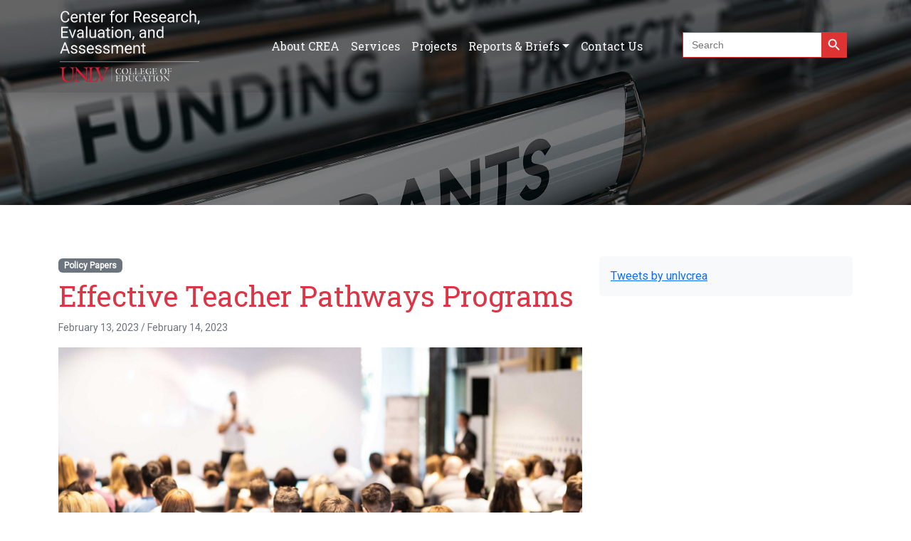

--- FILE ---
content_type: text/html; charset=UTF-8
request_url: https://crea.unlv.edu/policypapers/effective-teacher-pathways-programs/
body_size: 39800
content:

<!doctype html>
<html lang="en">

<head>
  <meta charset="UTF-8">
  <meta name="viewport" content="width=device-width, initial-scale=1">
  <link rel="profile" href="https://gmpg.org/xfn/11">
  <!-- Favicon -->
  <link rel="icon" href="https://www.unlv.edu/themes/custom/mars/favicon.ico" type="image/vnd.microsoft.icon">
  <!-- Google Fonts -->
  <link rel="preconnect" href="https://fonts.googleapis.com">
  <link rel="preconnect" href="https://fonts.gstatic.com" crossorigin>
  <link href="https://fonts.googleapis.com/css2?family=Roboto&family=Roboto+Slab&display=swap" rel="stylesheet">

  <!-- Favicons -->
  <!--
  <link rel="apple-touch-icon" sizes="180x180" href="https://crea.unlv.edu/wp-content/themes/bootscore-child-main/img/favicon/apple-touch-icon.png">
  <link rel="icon" type="image/png" sizes="32x32" href="https://crea.unlv.edu/wp-content/themes/bootscore-child-main/img/favicon/favicon-32x32.png">
  <link rel="icon" type="image/png" sizes="16x16" href="https://crea.unlv.edu/wp-content/themes/bootscore-child-main/img/favicon/favicon-16x16.png">
  <link rel="manifest" href="https://crea.unlv.edu/wp-content/themes/bootscore-child-main/img/favicon/site.webmanifest">
  <link rel="mask-icon" href="https://crea.unlv.edu/wp-content/themes/bootscore-child-main/img/favicon/safari-pinned-tab.svg" color="#0d6efd">
  -->
  <link rel="stylesheet" href="https://cdn.jsdelivr.net/npm/bootstrap-icons@1.10.3/font/bootstrap-icons.css">
  <meta name="msapplication-TileColor" content="#ffffff">
  <meta name="theme-color" content="#ffffff">
  <title>Effective Teacher Pathways Programs &#8211; Center for Research, Evaluation, and Assessment </title>
<meta name='robots' content='max-image-preview:large' />
<link rel='dns-prefetch' href='//static.addtoany.com' />
<link rel='dns-prefetch' href='//www.googletagmanager.com' />
<link rel="alternate" type="application/rss+xml" title="Center for Research, Evaluation, and Assessment  &raquo; Feed" href="https://crea.unlv.edu/feed/" />
<link rel="alternate" type="application/rss+xml" title="Center for Research, Evaluation, and Assessment  &raquo; Comments Feed" href="https://crea.unlv.edu/comments/feed/" />
<link rel="alternate" title="oEmbed (JSON)" type="application/json+oembed" href="https://crea.unlv.edu/wp-json/oembed/1.0/embed?url=https%3A%2F%2Fcrea.unlv.edu%2Fpolicypapers%2Feffective-teacher-pathways-programs%2F" />
<link rel="alternate" title="oEmbed (XML)" type="text/xml+oembed" href="https://crea.unlv.edu/wp-json/oembed/1.0/embed?url=https%3A%2F%2Fcrea.unlv.edu%2Fpolicypapers%2Feffective-teacher-pathways-programs%2F&#038;format=xml" />
<style id='wp-img-auto-sizes-contain-inline-css' type='text/css'>
img:is([sizes=auto i],[sizes^="auto," i]){contain-intrinsic-size:3000px 1500px}
/*# sourceURL=wp-img-auto-sizes-contain-inline-css */
</style>

<link rel='stylesheet' id='wp-block-library-css' href='https://crea.unlv.edu/wp-includes/css/dist/block-library/style.min.css?ver=6.9' type='text/css' media='all' />
<style id='global-styles-inline-css' type='text/css'>
:root{--wp--preset--aspect-ratio--square: 1;--wp--preset--aspect-ratio--4-3: 4/3;--wp--preset--aspect-ratio--3-4: 3/4;--wp--preset--aspect-ratio--3-2: 3/2;--wp--preset--aspect-ratio--2-3: 2/3;--wp--preset--aspect-ratio--16-9: 16/9;--wp--preset--aspect-ratio--9-16: 9/16;--wp--preset--color--black: #000000;--wp--preset--color--cyan-bluish-gray: #abb8c3;--wp--preset--color--white: #ffffff;--wp--preset--color--pale-pink: #f78da7;--wp--preset--color--vivid-red: #cf2e2e;--wp--preset--color--luminous-vivid-orange: #ff6900;--wp--preset--color--luminous-vivid-amber: #fcb900;--wp--preset--color--light-green-cyan: #7bdcb5;--wp--preset--color--vivid-green-cyan: #00d084;--wp--preset--color--pale-cyan-blue: #8ed1fc;--wp--preset--color--vivid-cyan-blue: #0693e3;--wp--preset--color--vivid-purple: #9b51e0;--wp--preset--gradient--vivid-cyan-blue-to-vivid-purple: linear-gradient(135deg,rgb(6,147,227) 0%,rgb(155,81,224) 100%);--wp--preset--gradient--light-green-cyan-to-vivid-green-cyan: linear-gradient(135deg,rgb(122,220,180) 0%,rgb(0,208,130) 100%);--wp--preset--gradient--luminous-vivid-amber-to-luminous-vivid-orange: linear-gradient(135deg,rgb(252,185,0) 0%,rgb(255,105,0) 100%);--wp--preset--gradient--luminous-vivid-orange-to-vivid-red: linear-gradient(135deg,rgb(255,105,0) 0%,rgb(207,46,46) 100%);--wp--preset--gradient--very-light-gray-to-cyan-bluish-gray: linear-gradient(135deg,rgb(238,238,238) 0%,rgb(169,184,195) 100%);--wp--preset--gradient--cool-to-warm-spectrum: linear-gradient(135deg,rgb(74,234,220) 0%,rgb(151,120,209) 20%,rgb(207,42,186) 40%,rgb(238,44,130) 60%,rgb(251,105,98) 80%,rgb(254,248,76) 100%);--wp--preset--gradient--blush-light-purple: linear-gradient(135deg,rgb(255,206,236) 0%,rgb(152,150,240) 100%);--wp--preset--gradient--blush-bordeaux: linear-gradient(135deg,rgb(254,205,165) 0%,rgb(254,45,45) 50%,rgb(107,0,62) 100%);--wp--preset--gradient--luminous-dusk: linear-gradient(135deg,rgb(255,203,112) 0%,rgb(199,81,192) 50%,rgb(65,88,208) 100%);--wp--preset--gradient--pale-ocean: linear-gradient(135deg,rgb(255,245,203) 0%,rgb(182,227,212) 50%,rgb(51,167,181) 100%);--wp--preset--gradient--electric-grass: linear-gradient(135deg,rgb(202,248,128) 0%,rgb(113,206,126) 100%);--wp--preset--gradient--midnight: linear-gradient(135deg,rgb(2,3,129) 0%,rgb(40,116,252) 100%);--wp--preset--font-size--small: 13px;--wp--preset--font-size--medium: 20px;--wp--preset--font-size--large: 36px;--wp--preset--font-size--x-large: 42px;--wp--preset--spacing--20: 0.44rem;--wp--preset--spacing--30: 0.67rem;--wp--preset--spacing--40: 1rem;--wp--preset--spacing--50: 1.5rem;--wp--preset--spacing--60: 2.25rem;--wp--preset--spacing--70: 3.38rem;--wp--preset--spacing--80: 5.06rem;--wp--preset--shadow--natural: 6px 6px 9px rgba(0, 0, 0, 0.2);--wp--preset--shadow--deep: 12px 12px 50px rgba(0, 0, 0, 0.4);--wp--preset--shadow--sharp: 6px 6px 0px rgba(0, 0, 0, 0.2);--wp--preset--shadow--outlined: 6px 6px 0px -3px rgb(255, 255, 255), 6px 6px rgb(0, 0, 0);--wp--preset--shadow--crisp: 6px 6px 0px rgb(0, 0, 0);}:where(.is-layout-flex){gap: 0.5em;}:where(.is-layout-grid){gap: 0.5em;}body .is-layout-flex{display: flex;}.is-layout-flex{flex-wrap: wrap;align-items: center;}.is-layout-flex > :is(*, div){margin: 0;}body .is-layout-grid{display: grid;}.is-layout-grid > :is(*, div){margin: 0;}:where(.wp-block-columns.is-layout-flex){gap: 2em;}:where(.wp-block-columns.is-layout-grid){gap: 2em;}:where(.wp-block-post-template.is-layout-flex){gap: 1.25em;}:where(.wp-block-post-template.is-layout-grid){gap: 1.25em;}.has-black-color{color: var(--wp--preset--color--black) !important;}.has-cyan-bluish-gray-color{color: var(--wp--preset--color--cyan-bluish-gray) !important;}.has-white-color{color: var(--wp--preset--color--white) !important;}.has-pale-pink-color{color: var(--wp--preset--color--pale-pink) !important;}.has-vivid-red-color{color: var(--wp--preset--color--vivid-red) !important;}.has-luminous-vivid-orange-color{color: var(--wp--preset--color--luminous-vivid-orange) !important;}.has-luminous-vivid-amber-color{color: var(--wp--preset--color--luminous-vivid-amber) !important;}.has-light-green-cyan-color{color: var(--wp--preset--color--light-green-cyan) !important;}.has-vivid-green-cyan-color{color: var(--wp--preset--color--vivid-green-cyan) !important;}.has-pale-cyan-blue-color{color: var(--wp--preset--color--pale-cyan-blue) !important;}.has-vivid-cyan-blue-color{color: var(--wp--preset--color--vivid-cyan-blue) !important;}.has-vivid-purple-color{color: var(--wp--preset--color--vivid-purple) !important;}.has-black-background-color{background-color: var(--wp--preset--color--black) !important;}.has-cyan-bluish-gray-background-color{background-color: var(--wp--preset--color--cyan-bluish-gray) !important;}.has-white-background-color{background-color: var(--wp--preset--color--white) !important;}.has-pale-pink-background-color{background-color: var(--wp--preset--color--pale-pink) !important;}.has-vivid-red-background-color{background-color: var(--wp--preset--color--vivid-red) !important;}.has-luminous-vivid-orange-background-color{background-color: var(--wp--preset--color--luminous-vivid-orange) !important;}.has-luminous-vivid-amber-background-color{background-color: var(--wp--preset--color--luminous-vivid-amber) !important;}.has-light-green-cyan-background-color{background-color: var(--wp--preset--color--light-green-cyan) !important;}.has-vivid-green-cyan-background-color{background-color: var(--wp--preset--color--vivid-green-cyan) !important;}.has-pale-cyan-blue-background-color{background-color: var(--wp--preset--color--pale-cyan-blue) !important;}.has-vivid-cyan-blue-background-color{background-color: var(--wp--preset--color--vivid-cyan-blue) !important;}.has-vivid-purple-background-color{background-color: var(--wp--preset--color--vivid-purple) !important;}.has-black-border-color{border-color: var(--wp--preset--color--black) !important;}.has-cyan-bluish-gray-border-color{border-color: var(--wp--preset--color--cyan-bluish-gray) !important;}.has-white-border-color{border-color: var(--wp--preset--color--white) !important;}.has-pale-pink-border-color{border-color: var(--wp--preset--color--pale-pink) !important;}.has-vivid-red-border-color{border-color: var(--wp--preset--color--vivid-red) !important;}.has-luminous-vivid-orange-border-color{border-color: var(--wp--preset--color--luminous-vivid-orange) !important;}.has-luminous-vivid-amber-border-color{border-color: var(--wp--preset--color--luminous-vivid-amber) !important;}.has-light-green-cyan-border-color{border-color: var(--wp--preset--color--light-green-cyan) !important;}.has-vivid-green-cyan-border-color{border-color: var(--wp--preset--color--vivid-green-cyan) !important;}.has-pale-cyan-blue-border-color{border-color: var(--wp--preset--color--pale-cyan-blue) !important;}.has-vivid-cyan-blue-border-color{border-color: var(--wp--preset--color--vivid-cyan-blue) !important;}.has-vivid-purple-border-color{border-color: var(--wp--preset--color--vivid-purple) !important;}.has-vivid-cyan-blue-to-vivid-purple-gradient-background{background: var(--wp--preset--gradient--vivid-cyan-blue-to-vivid-purple) !important;}.has-light-green-cyan-to-vivid-green-cyan-gradient-background{background: var(--wp--preset--gradient--light-green-cyan-to-vivid-green-cyan) !important;}.has-luminous-vivid-amber-to-luminous-vivid-orange-gradient-background{background: var(--wp--preset--gradient--luminous-vivid-amber-to-luminous-vivid-orange) !important;}.has-luminous-vivid-orange-to-vivid-red-gradient-background{background: var(--wp--preset--gradient--luminous-vivid-orange-to-vivid-red) !important;}.has-very-light-gray-to-cyan-bluish-gray-gradient-background{background: var(--wp--preset--gradient--very-light-gray-to-cyan-bluish-gray) !important;}.has-cool-to-warm-spectrum-gradient-background{background: var(--wp--preset--gradient--cool-to-warm-spectrum) !important;}.has-blush-light-purple-gradient-background{background: var(--wp--preset--gradient--blush-light-purple) !important;}.has-blush-bordeaux-gradient-background{background: var(--wp--preset--gradient--blush-bordeaux) !important;}.has-luminous-dusk-gradient-background{background: var(--wp--preset--gradient--luminous-dusk) !important;}.has-pale-ocean-gradient-background{background: var(--wp--preset--gradient--pale-ocean) !important;}.has-electric-grass-gradient-background{background: var(--wp--preset--gradient--electric-grass) !important;}.has-midnight-gradient-background{background: var(--wp--preset--gradient--midnight) !important;}.has-small-font-size{font-size: var(--wp--preset--font-size--small) !important;}.has-medium-font-size{font-size: var(--wp--preset--font-size--medium) !important;}.has-large-font-size{font-size: var(--wp--preset--font-size--large) !important;}.has-x-large-font-size{font-size: var(--wp--preset--font-size--x-large) !important;}
/*# sourceURL=global-styles-inline-css */
</style>

<style id='classic-theme-styles-inline-css' type='text/css'>
/*! This file is auto-generated */
.wp-block-button__link{color:#fff;background-color:#32373c;border-radius:9999px;box-shadow:none;text-decoration:none;padding:calc(.667em + 2px) calc(1.333em + 2px);font-size:1.125em}.wp-block-file__button{background:#32373c;color:#fff;text-decoration:none}
/*# sourceURL=/wp-includes/css/classic-themes.min.css */
</style>
<link rel='stylesheet' id='contact-form-7-css' href='https://crea.unlv.edu/wp-content/plugins/contact-form-7/includes/css/styles.css?ver=6.1.4' type='text/css' media='all' />
<link rel='stylesheet' id='ivory-search-styles-css' href='https://crea.unlv.edu/wp-content/plugins/add-search-to-menu/public/css/ivory-search.min.css?ver=5.5.13' type='text/css' media='all' />
<link rel='stylesheet' id='parent-style-css' href='https://crea.unlv.edu/wp-content/themes/bootscore-main/style.css?ver=6.9' type='text/css' media='all' />
<link rel='stylesheet' id='main-css' href='https://crea.unlv.edu/wp-content/themes/bootscore-child-main/css/main.css?ver=202303201829' type='text/css' media='all' />
<link rel='stylesheet' id='bootscore-style-css' href='https://crea.unlv.edu/wp-content/themes/bootscore-child-main/style.css?ver=202302130121' type='text/css' media='all' />
<link rel='stylesheet' id='fontawesome-css' online="if(media!='all')media='all'" href='https://crea.unlv.edu/wp-content/themes/bootscore-main/fontawesome/css/all.min.css?ver=202302130105' type='text/css' media='all' />
<link rel='stylesheet' id='addtoany-css' href='https://crea.unlv.edu/wp-content/plugins/add-to-any/addtoany.min.css?ver=1.16' type='text/css' media='all' />
<script type="text/javascript" id="addtoany-core-js-before">
/* <![CDATA[ */
window.a2a_config=window.a2a_config||{};a2a_config.callbacks=[];a2a_config.overlays=[];a2a_config.templates={};

//# sourceURL=addtoany-core-js-before
/* ]]> */
</script>
<script type="text/javascript" defer src="https://static.addtoany.com/menu/page.js" id="addtoany-core-js"></script>
<script type="text/javascript" src="https://crea.unlv.edu/wp-includes/js/jquery/jquery.min.js?ver=3.7.1" id="jquery-core-js"></script>
<script type="text/javascript" src="https://crea.unlv.edu/wp-includes/js/jquery/jquery-migrate.min.js?ver=3.4.1" id="jquery-migrate-js"></script>
<script type="text/javascript" defer src="https://crea.unlv.edu/wp-content/plugins/add-to-any/addtoany.min.js?ver=1.1" id="addtoany-jquery-js"></script>
<link rel="https://api.w.org/" href="https://crea.unlv.edu/wp-json/" /><link rel="alternate" title="JSON" type="application/json" href="https://crea.unlv.edu/wp-json/wp/v2/posts/986" /><link rel="EditURI" type="application/rsd+xml" title="RSD" href="https://crea.unlv.edu/xmlrpc.php?rsd" />
<meta name="generator" content="WordPress 6.9" />
<link rel="canonical" href="https://crea.unlv.edu/policypapers/effective-teacher-pathways-programs/" />
<link rel='shortlink' href='https://crea.unlv.edu/?p=986' />
<meta name="generator" content="Site Kit by Google 1.170.0" /> <style> .ppw-ppf-input-container { background-color: !important; padding: px!important; border-radius: px!important; } .ppw-ppf-input-container div.ppw-ppf-headline { font-size: px!important; font-weight: !important; color: !important; } .ppw-ppf-input-container div.ppw-ppf-desc { font-size: px!important; font-weight: !important; color: !important; } .ppw-ppf-input-container label.ppw-pwd-label { font-size: px!important; font-weight: !important; color: !important; } div.ppwp-wrong-pw-error { font-size: px!important; font-weight: !important; color: #dc3232!important; background: !important; } .ppw-ppf-input-container input[type='submit'] { color: !important; background: !important; } .ppw-ppf-input-container input[type='submit']:hover { color: !important; background: !important; } .ppw-ppf-desc-below { font-size: px!important; font-weight: !important; color: !important; } </style>  <style> .ppw-form { background-color: !important; padding: px!important; border-radius: px!important; } .ppw-headline.ppw-pcp-pf-headline { font-size: px!important; font-weight: !important; color: !important; } .ppw-description.ppw-pcp-pf-desc { font-size: px!important; font-weight: !important; color: !important; } .ppw-pcp-pf-desc-above-btn { display: block; } .ppw-pcp-pf-desc-below-form { font-size: px!important; font-weight: !important; color: !important; } .ppw-input label.ppw-pcp-password-label { font-size: px!important; font-weight: !important; color: !important; } .ppw-form input[type='submit'] { color: !important; background: !important; } .ppw-form input[type='submit']:hover { color: !important; background: !important; } div.ppw-error.ppw-pcp-pf-error-msg { font-size: px!important; font-weight: !important; color: #dc3232!important; background: !important; } </style> 			<style type="text/css">
						#is-ajax-search-result-1008 a,
                #is-ajax-search-details-1008 a:not(.button) {
					color: #dd3333 !important;
				}
                #is-ajax-search-details-1008 .is-ajax-woocommerce-actions a.button {
                	background-color: #dd3333 !important;
                }
                        			.is-form-id-1008 .is-search-submit:focus,
			.is-form-id-1008 .is-search-submit:hover,
			.is-form-id-1008 .is-search-submit,
            .is-form-id-1008 .is-search-icon {
			color: #ffffff !important;            background-color: #dd3333 !important;            border-color: #dd3333 !important;			}
                        	.is-form-id-1008 .is-search-submit path {
					fill: #ffffff !important;            	}
            			.is-form-style-1.is-form-id-1008 .is-search-input:focus,
			.is-form-style-1.is-form-id-1008 .is-search-input:hover,
			.is-form-style-1.is-form-id-1008 .is-search-input,
			.is-form-style-2.is-form-id-1008 .is-search-input:focus,
			.is-form-style-2.is-form-id-1008 .is-search-input:hover,
			.is-form-style-2.is-form-id-1008 .is-search-input,
			.is-form-style-3.is-form-id-1008 .is-search-input:focus,
			.is-form-style-3.is-form-id-1008 .is-search-input:hover,
			.is-form-style-3.is-form-id-1008 .is-search-input,
			.is-form-id-1008 .is-search-input:focus,
			.is-form-id-1008 .is-search-input:hover,
			.is-form-id-1008 .is-search-input {
                                                                border-color: #dd3333 !important;                                			}
                        			</style>
		<link rel='stylesheet' id='ivory-ajax-search-styles-css' href='https://crea.unlv.edu/wp-content/plugins/add-search-to-menu/public/css/ivory-ajax-search.min.css?ver=5.5.13' type='text/css' media='all' />
</head>

<body class="wp-singular post-template-default single single-post postid-986 single-format-standard wp-custom-logo wp-theme-bootscore-main wp-child-theme-bootscore-child-main bootscore-main">

  
  <div id="page" class="site">

    <header id="masthead" class="site-header">

      <div class="fixed-top bg-light">

        <nav id="nav-main" style="background-color: rgba(0, 0, 0, 0.2);" class="navbar navbar-expand-lg navbar-dark fixed-top shadow">

          <div class="container">

            <!-- Navbar Brand -->
            <a class="navbar-brand" href="https://crea.unlv.edu"><img src="https://crea.unlv.edu/wp-content/uploads/2023/03/CREA_Logo_dark_sm.png" alt="" id="CREA-logo"></a>

            <!-- Offcanvas Navbar -->
            <div class="offcanvas offcanvas-end text-bg-dark" tabindex="-1" id="offcanvas-navbar">
              <div class="offcanvas-header bg-dark">
                <span class="h5 mb-0">UNLV CREA</span>
                <button type="button" class="btn-close text-reset btn-close-white" data-bs-dismiss="offcanvas" aria-label="Close"></button>
              </div>
              <div class="offcanvas-body">
                <!-- Bootstrap 5 Nav Walker Main Menu -->
                <ul id="bootscore-navbar" class="navbar-nav ms-auto "><li  id="menu-item-996" class="menu-item menu-item-type-custom menu-item-object-custom nav-item nav-item-996"><a href="/index.php#about" class="nav-link ">About CREA</a></li>
<li  id="menu-item-997" class="menu-item menu-item-type-custom menu-item-object-custom nav-item nav-item-997"><a href="/index.php#services" class="nav-link ">Services</a></li>
<li  id="menu-item-999" class="menu-item menu-item-type-taxonomy menu-item-object-category nav-item nav-item-999"><a href="https://crea.unlv.edu/category/projects/" class="nav-link ">Projects</a></li>
<li  id="menu-item-1000" class="menu-item menu-item-type-custom menu-item-object-custom menu-item-has-children dropdown nav-item nav-item-1000"><a href="#" class="nav-link  dropdown-toggle" data-bs-toggle="dropdown" aria-haspopup="true" aria-expanded="false">Reports &#038; Briefs</a>
<ul class="dropdown-menu  depth_0">
	<li  id="menu-item-1001" class="menu-item menu-item-type-taxonomy menu-item-object-category nav-item nav-item-1001"><a href="https://crea.unlv.edu/category/reports/" class="dropdown-item ">Reports</a></li>
	<li  id="menu-item-1002" class="menu-item menu-item-type-taxonomy menu-item-object-category current-post-ancestor current-menu-parent current-post-parent nav-item nav-item-1002"><a href="https://crea.unlv.edu/category/policypapers/" class="dropdown-item active">Policy Papers</a></li>
</ul>
</li>
<li  id="menu-item-1003" class="menu-item menu-item-type-post_type menu-item-object-page nav-item nav-item-1003"><a href="https://crea.unlv.edu/contact-us/" class="nav-link ">Contact Us</a></li>
<li class="col-xs-1 ms-lg-5 me-lg-2 rounded astm-search-menu is-menu default menu-item"><form data-min-no-for-search=1 data-result-box-max-height=400 data-form-id=1008 class="is-search-form is-form-style is-form-style-3 is-form-id-1008 is-ajax-search" action="https://crea.unlv.edu/" method="get" role="search" ><label for="is-search-input-1008"><span class="is-screen-reader-text">Search for:</span><input  type="search" id="is-search-input-1008" name="s" value="" class="is-search-input" placeholder="Search" autocomplete=off /><span class="is-loader-image" style="display: none;background-image:url(https://crea.unlv.edu/wp-content/plugins/add-search-to-menu/public/images/spinner.gif);" ></span></label><button type="submit" class="is-search-submit"><span class="is-screen-reader-text">Search Button</span><span class="is-search-icon"><svg focusable="false" aria-label="Search" xmlns="http://www.w3.org/2000/svg" viewBox="0 0 24 24" width="24px"><path d="M15.5 14h-.79l-.28-.27C15.41 12.59 16 11.11 16 9.5 16 5.91 13.09 3 9.5 3S3 5.91 3 9.5 5.91 16 9.5 16c1.61 0 3.09-.59 4.23-1.57l.27.28v.79l5 4.99L20.49 19l-4.99-5zm-6 0C7.01 14 5 11.99 5 9.5S7.01 5 9.5 5 14 7.01 14 9.5 11.99 14 9.5 14z"></path></svg></span></button><input type="hidden" name="id" value="1008" /><input type="hidden" name="post_type" value="post" /></form></li></ul>                <!-- Bootstrap 5 Nav Walker Main Menu End -->
              </div>
            </div>

            <div class="header-actions d-flex align-items-center">

              <!-- Top Nav Widget -->
              <div class="top-nav-widget">
                              </div>

              <!-- Searchform Large -->
              <div class="d-none d-lg-block ms-1 ms-md-2 top-nav-search-lg">
                              </div>

              <!-- Search Toggler Mobile -->
              <button class="btn btn-outline-secondary d-lg-none ms-1 ms-md-2 top-nav-search-md" type="button" data-bs-toggle="collapse" data-bs-target="#collapse-search" aria-expanded="false" aria-controls="collapse-search">
                <i class="fa-solid fa-magnifying-glass"></i><span class="visually-hidden-focusable">Search</span>
              </button>

              <!-- Navbar Toggler -->
              <button class="btn btn-outline-secondary d-lg-none ms-1 ms-md-2" type="button" data-bs-toggle="offcanvas" data-bs-target="#offcanvas-navbar" aria-controls="offcanvas-navbar">
                <i class="fa-solid fa-bars"></i><span class="visually-hidden-focusable">Menu</span>
              </button>

            </div><!-- .header-actions -->

          </div><!-- .container -->

        </nav><!-- .navbar -->

        <!-- Top Nav Search Mobile Collapse -->
        <div class="collapse container d-lg-none" id="collapse-search">
                  </div>

      </div><!-- .fixed-top .bg-light -->

    </header><!-- #masthead -->
<section id="" class="greyBgcolor headerBgImg-policies">
<div class="container col-xxl-8 px-4 pt-5 ">
  <div class="row flex-lg-row-reverse align-items-center g-5 pt-5">
    <div class="col py-5 text-light">
      <h1 class="display-2 fw-bold lh-1 mb-5 pt-5">
        
      </h1>
    </div>
  </div>
</div>
</section>

<div id="content" class="site-content container py-5 mt-4">
  <div id="primary" class="content-area">

    <!-- Hook to add something nice -->
    
    <!-- <nav aria-label="breadcrumb" class="breadcrumb-scroller mb-4 mt-2 py-2 px-3 bg-light rounded"><ol class="breadcrumb mb-0"><li class="breadcrumb-item"><a href="https://crea.unlv.edu"><i class="fa-solid fa-house"></i></a></li><li class="breadcrumb-item"><a href="https://crea.unlv.edu/category/policypapers/">Policy Papers</a></li><li class="breadcrumb-item active" aria-current="page">Effective Teacher Pathways Programs</li></ol></nav></nav> -->

    <div class="row">
      <div class="col-md-8 col-xxl-9">

        <main id="main" class="site-main">

          <header class="entry-header">
                        <div class="category-badge mb-2"><a href="https://crea.unlv.edu/category/policypapers/" class="badge text-bg-secondary text-decoration-none">Policy Papers</a></div>            <h1 class="text-danger">Effective Teacher Pathways Programs</h1>
            <p class="entry-meta">
              <small class="text-muted">
                <span class="posted-on"><span rel="bookmark"><time class="entry-date published" datetime="2023-02-13T02:34:54+00:00">February 13, 2023</time> <span class="time-updated-separator">/</span> <time class="updated" datetime="2023-02-14T23:43:13+00:00">February 14, 2023</time></span></span>              </small>
            </p>
            <img width="2400" height="1195" src="https://crea.unlv.edu/wp-content/uploads/2023/02/img_ss_1117902242.jpg" class="single-feature-img wp-post-image" alt="Effective Teacher Pathways Programs" decoding="async" fetchpriority="high" srcset="https://crea.unlv.edu/wp-content/uploads/2023/02/img_ss_1117902242.jpg 2400w, https://crea.unlv.edu/wp-content/uploads/2023/02/img_ss_1117902242-300x149.jpg 300w, https://crea.unlv.edu/wp-content/uploads/2023/02/img_ss_1117902242-1024x510.jpg 1024w, https://crea.unlv.edu/wp-content/uploads/2023/02/img_ss_1117902242-768x382.jpg 768w, https://crea.unlv.edu/wp-content/uploads/2023/02/img_ss_1117902242-1536x765.jpg 1536w, https://crea.unlv.edu/wp-content/uploads/2023/02/img_ss_1117902242-2048x1020.jpg 2048w" sizes="(max-width: 2400px) 100vw, 2400px" />          </header>

          <div class="entry-content">
            <p>
              <div class="addtoany_share_save_container addtoany_content addtoany_content_top"><div class="a2a_kit a2a_kit_size_24 addtoany_list" data-a2a-url="https://crea.unlv.edu/policypapers/effective-teacher-pathways-programs/" data-a2a-title="Effective Teacher Pathways Programs"><a class="a2a_button_facebook" href="https://www.addtoany.com/add_to/facebook?linkurl=https%3A%2F%2Fcrea.unlv.edu%2Fpolicypapers%2Feffective-teacher-pathways-programs%2F&amp;linkname=Effective%20Teacher%20Pathways%20Programs" title="Facebook" rel="nofollow noopener" target="_blank"></a><a class="a2a_button_twitter" href="https://www.addtoany.com/add_to/twitter?linkurl=https%3A%2F%2Fcrea.unlv.edu%2Fpolicypapers%2Feffective-teacher-pathways-programs%2F&amp;linkname=Effective%20Teacher%20Pathways%20Programs" title="Twitter" rel="nofollow noopener" target="_blank"></a><a class="a2a_button_linkedin" href="https://www.addtoany.com/add_to/linkedin?linkurl=https%3A%2F%2Fcrea.unlv.edu%2Fpolicypapers%2Feffective-teacher-pathways-programs%2F&amp;linkname=Effective%20Teacher%20Pathways%20Programs" title="LinkedIn" rel="nofollow noopener" target="_blank"></a><a class="a2a_button_pinterest" href="https://www.addtoany.com/add_to/pinterest?linkurl=https%3A%2F%2Fcrea.unlv.edu%2Fpolicypapers%2Feffective-teacher-pathways-programs%2F&amp;linkname=Effective%20Teacher%20Pathways%20Programs" title="Pinterest" rel="nofollow noopener" target="_blank"></a><a class="a2a_button_email" href="https://www.addtoany.com/add_to/email?linkurl=https%3A%2F%2Fcrea.unlv.edu%2Fpolicypapers%2Feffective-teacher-pathways-programs%2F&amp;linkname=Effective%20Teacher%20Pathways%20Programs" title="Email" rel="nofollow noopener" target="_blank"></a></div></div><p>This policy paper investigates research on teacher preparation programs and state licensure assessments, examining whether traditional or ARL programs produce more effective teachers, the state of online teacher preparation programs, and the efficacy of portfolio assessment vs. licensure exams.</p>
            </p>
          </div>

          <footer class="entry-footer clear-both">
            <div class="mb-4">
                          </div>
            <nav aria-label="bS page navigation">
              <ul class="pagination justify-content-center">
                                <li class="page-item">
                  <a class="page-link" rel="prev" href="https://crea.unlv.edu/policypapers/building-capacity-for-dual-enrollment-through-teacher-qualification/">Previous</a>
                </li>
                                <li class="page-item">
                  <a class="page-link" rel="next" href="https://crea.unlv.edu/policypapers/homegrown-teacher-pathways-a-review-of-promising-practices-related-to-t-t-cte/">Next</a>
                </li>
                                </ul>
            </nav>
<!--
            <nav aria-label="bS page navigation">
              <ul class="pagination justify-content-center">
                <li class="page-item">
                  <a class="page-link" href="https://crea.unlv.edu/policypapers/homegrown-teacher-pathways-a-review-of-promising-practices-related-to-t-t-cte/" rel="prev">Previous</a>                </li>
                <li class="page-item">
                  <a class="page-link" href="https://crea.unlv.edu/projects/projects-past/first-nevada/" rel="next">Next</a>                </li>
              </ul>
            </nav>
-->
            
<div id="comments" class="comments-area">

  
  
</div><!-- #comments -->          </footer>

        </main>

      </div>
      <div class="col-md-4 col-xxl-3 order-first order-md-last">
  <aside id="secondary" class="widget-area">

    <button class="btn btn-outline-primary w-100 mb-4 d-flex d-md-none justify-content-between align-items-center" type="button" data-bs-toggle="offcanvas" data-bs-target="#sidebar" aria-controls="sidebar">
      Open side menu <i class="fa-solid fa-ellipsis-vertical"></i>
    </button>

    <div class="offcanvas-md offcanvas-end" tabindex="-1" id="sidebar" aria-labelledby="sidebarLabel">
      <div class="offcanvas-header bg-light">
        <span class="h5 offcanvas-title" id="sidebarLabel">Sidebar</span>
        <button type="button" class="btn-close" data-bs-dismiss="offcanvas" data-bs-target="#sidebar" aria-label="Close"></button>
      </div>
      <div class="offcanvas-body flex-column">
        <section id="custom_html-4" class="widget_text widget widget_custom_html card card-body mb-4 bg-light border-0"><div class="textwidget custom-html-widget"><a class="twitter-timeline" data-height="600" data-theme="light" href="https://twitter.com/unlvcrea?ref_src=twsrc%5Etfw">Tweets by unlvcrea</a> <script async src="https://platform.twitter.com/widgets.js" charset="utf-8"></script></div></section>      </div>
    </div>

  </aside><!-- #secondary -->
</div>
    </div>

  </div>
</div>


<footer id="footer" class="bg-UNLVred text-light">

  <div class="bootscore-footer pt-5 pb-3">
    <div class="container">

      <!-- Top Footer Widget -->
      
      <div class="row">

        <!-- Footer 1 Widget -->
        <div class="col-md-6 col-lg-3">
                      <div>
              <div class="widget_text footer_widget mb-4"><div class="textwidget custom-html-widget"><img src="https://crea.unlv.edu/wp-content/themes/bootscore-child-main/imgs/CREA_Logo_white.png" width="180px" height="auto" alt="UNLV Center for Research, Evaluation, and Assessment" /></div></div>            </div>
                  </div>

        <!-- Footer 2 Widget -->
        <div class="col-md-6 col-lg-3">
                      <div class="text-light">
              <div class="footer_widget mb-4"><div class="menu-footer_menu_info-container"><ul id="menu-footer_menu_info" class="menu"><li id="menu-item-1025" class="menu-item menu-item-type-custom menu-item-object-custom menu-item-1025"><a href="/index.php#about">About CREA</a></li>
<li id="menu-item-1029" class="menu-item menu-item-type-post_type menu-item-object-page menu-item-1029"><a href="https://crea.unlv.edu/contact-us/">Contact Us</a></li>
<li id="menu-item-1030" class="menu-item menu-item-type-custom menu-item-object-custom menu-item-1030"><a href="https://www.unlv.edu/about/website-privacy">Privacy Policy</a></li>
</ul></div></div>            </div>
                  </div>

        <!-- Footer 3 Widget -->
        <div class="col-md-6 col-lg-3">
                      <div>
              <div class="footer_widget mb-4"><div class="menu-footer_menu_docs-container"><ul id="menu-footer_menu_docs" class="menu"><li id="menu-item-1031" class="menu-item menu-item-type-taxonomy menu-item-object-category menu-item-1031"><a href="https://crea.unlv.edu/category/projects/projects-current/">Projects</a></li>
<li id="menu-item-1032" class="menu-item menu-item-type-taxonomy menu-item-object-category menu-item-1032"><a href="https://crea.unlv.edu/category/reports/">Reports</a></li>
<li id="menu-item-1033" class="menu-item menu-item-type-taxonomy menu-item-object-category current-post-ancestor current-menu-parent current-post-parent menu-item-1033"><a href="https://crea.unlv.edu/category/policypapers/">Policy Papers</a></li>
</ul></div></div>            </div>
                  </div>
		  
		<!-- Footer 4 Widget -->
        <div class="col-md-6 col-lg-3">
                      <div>
              <div class="widget_text footer_widget mb-4"><div class="textwidget custom-html-widget"><b>UNLV CREA</b><br>
<small>Center for Research, Evaluation, and Assessment</small><br>
4505 S. Maryland Parkway<br>
Las Vegas, Nevada 89154-3003<br>
<br>
<i class="bi bi-telephone"></i> 702-895-4196</div></div>            </div>
                  </div>

        <!-- Footer Widgets End -->

      </div>
		
    </div>
  </div>

  <div class="bootscore-info bg-UNLVred text-light border-light-subtle border-top border-bottom py-4 text-center">
    <div class="container">
      <small>&copy;&nbsp;2026 UNLV Center for Research, Evaluation, and Assessment</small>
    </div>
  </div>

</footer>

<!-- To top button -->
<a href="#" class="btn btn-outline-light shadow top-button position-fixed zi-1020"><i class="fa-solid fa-chevron-up"></i><span class="visually-hidden-focusable">To top</span></a>

</div><!-- #page -->

<script type="speculationrules">
{"prefetch":[{"source":"document","where":{"and":[{"href_matches":"/*"},{"not":{"href_matches":["/wp-*.php","/wp-admin/*","/wp-content/uploads/*","/wp-content/*","/wp-content/plugins/*","/wp-content/themes/bootscore-child-main/*","/wp-content/themes/bootscore-main/*","/*\\?(.+)"]}},{"not":{"selector_matches":"a[rel~=\"nofollow\"]"}},{"not":{"selector_matches":".no-prefetch, .no-prefetch a"}}]},"eagerness":"conservative"}]}
</script>
<script type="text/javascript" src="https://crea.unlv.edu/wp-includes/js/dist/hooks.min.js?ver=dd5603f07f9220ed27f1" id="wp-hooks-js"></script>
<script type="text/javascript" src="https://crea.unlv.edu/wp-includes/js/dist/i18n.min.js?ver=c26c3dc7bed366793375" id="wp-i18n-js"></script>
<script type="text/javascript" id="wp-i18n-js-after">
/* <![CDATA[ */
wp.i18n.setLocaleData( { 'text direction\u0004ltr': [ 'ltr' ] } );
//# sourceURL=wp-i18n-js-after
/* ]]> */
</script>
<script type="text/javascript" src="https://crea.unlv.edu/wp-content/plugins/contact-form-7/includes/swv/js/index.js?ver=6.1.4" id="swv-js"></script>
<script type="text/javascript" id="contact-form-7-js-before">
/* <![CDATA[ */
var wpcf7 = {
    "api": {
        "root": "https:\/\/crea.unlv.edu\/wp-json\/",
        "namespace": "contact-form-7\/v1"
    },
    "cached": 1
};
//# sourceURL=contact-form-7-js-before
/* ]]> */
</script>
<script type="text/javascript" src="https://crea.unlv.edu/wp-content/plugins/contact-form-7/includes/js/index.js?ver=6.1.4" id="contact-form-7-js"></script>
<script type="text/javascript" src="https://crea.unlv.edu/wp-content/themes/bootscore-child-main/js/custom.js?ver=6.9" id="custom-js-js"></script>
<script type="text/javascript" src="https://crea.unlv.edu/wp-content/themes/bootscore-main/js/lib/bootstrap.bundle.min.js?ver=202302130105" id="bootstrap-js"></script>
<script type="text/javascript" id="bootscore-script-js-extra">
/* <![CDATA[ */
var bootscore = {"ie_title":"Internet Explorer detected","ie_limited_functionality":"This website will offer limited functionality in this browser.","ie_modern_browsers_1":"Please use a modern and secure web browser like","ie_modern_browsers_2":" \u003Ca href=\"https://www.mozilla.org/firefox/\" target=\"_blank\"\u003EMozilla Firefox\u003C/a\u003E, \u003Ca href=\"https://www.google.com/chrome/\" target=\"_blank\"\u003EGoogle Chrome\u003C/a\u003E, \u003Ca href=\"https://www.opera.com/\" target=\"_blank\"\u003EOpera\u003C/a\u003E ","ie_modern_browsers_3":"or","ie_modern_browsers_4":" \u003Ca href=\"https://www.microsoft.com/edge\" target=\"_blank\"\u003EMicrosoft Edge\u003C/a\u003E ","ie_modern_browsers_5":"to display this site correctly."};
//# sourceURL=bootscore-script-js-extra
/* ]]> */
</script>
<script type="text/javascript" src="https://crea.unlv.edu/wp-content/themes/bootscore-main/js/theme.js?ver=202302130105" id="bootscore-script-js"></script>
<script type="text/javascript" src="https://crea.unlv.edu/wp-content/plugins/page-links-to/dist/new-tab.js?ver=3.3.7" id="page-links-to-js"></script>
<script type="text/javascript" id="ivory-search-scripts-js-extra">
/* <![CDATA[ */
var IvorySearchVars = {"is_analytics_enabled":"1"};
//# sourceURL=ivory-search-scripts-js-extra
/* ]]> */
</script>
<script type="text/javascript" src="https://crea.unlv.edu/wp-content/plugins/add-search-to-menu/public/js/ivory-search.min.js?ver=5.5.13" id="ivory-search-scripts-js"></script>
<script type="text/javascript" id="ivory-ajax-search-scripts-js-extra">
/* <![CDATA[ */
var IvoryAjaxVars = {"ajaxurl":"https://crea.unlv.edu/wp-admin/admin-ajax.php","ajax_nonce":"40ac9a0f25"};
//# sourceURL=ivory-ajax-search-scripts-js-extra
/* ]]> */
</script>
<script type="text/javascript" src="https://crea.unlv.edu/wp-content/plugins/add-search-to-menu/public/js/ivory-ajax-search.min.js?ver=5.5.13" id="ivory-ajax-search-scripts-js"></script>


<script>

  //Logo resize on scroll
  
  window.onscroll = function() {scrollFunction()};

    function scrollFunction() {
      if (document.body.scrollTop > 80 || document.documentElement.scrollTop > 80) {
          document.getElementById("CREA-logo").style.width = "5em";
          document.getElementById("nav-main").classList.add("bg-dark");
        } else {
          document.getElementById("CREA-logo").style.width = "10em";
          document.getElementById("nav-main").classList.remove("bg-dark");
        }
      }
	
	function btnFunc(event) {
          if (event.value === "Read More") {
            event.value = "Close";
          } else {
            event.value = "Read More";
          }
        }
	
	function btnTeam(event) {
          if (event.value === "Meet Our Team") {
            event.value = "Close";
          } else {
            event.value = "Meet Our Team";
          }
        }
  
  //

</script>

</body>

</html>

<!-- Page supported by LiteSpeed Cache 7.7 on 2026-01-21 23:55:54 -->

--- FILE ---
content_type: text/javascript
request_url: https://crea.unlv.edu/wp-content/themes/bootscore-child-main/js/custom.js?ver=6.9
body_size: 1203
content:
jQuery(function ($) {

    // Do stuff here

    //ajax load more

    var page1 = 1;

    $("#more_posts").on("click", function(e) {
      $("#more_posts").attr("disabled",true);
         
        $.ajax({
           // use the ajax object url
           url: '/wp-admin/admin-ajax.php',
           data: {
            action: "more_posts_ajax", // add your action to the data object
            offset: page1 * 3, //  page # x your default posts per page
           },

           success: function(data) {
            // add the posts to the container and add to your page count
            $('.projects-current').append(data);
            if (data != "") 
				$("#more_posts").attr("disabled",false);
            page1++;
           },
           error: function(data) {
            // test to see what you get back on error
            console.log(data);
           }
        });
     });

     var page2 = 1;

     $("#more_reports").on("click", function(e) {
      $("#more_reports").attr("disabled",true);
         
      $.ajax({
         // use the ajax object url
         url: '/wp-admin/admin-ajax.php',
         data: {
          action: "more_reports_ajax", // add your action to the data object
          offset: page2 * 3, //  page # x your default posts per page
         },

         success: function(data) {
          // add the posts to the container and add to your page count
          $('.reports').append(data);
          if (data != "") $("#more_posts").attr("disabled",false);
          page2++;
         },
         error: function(data) {
          // test to see what you get back on error
          console.log(data);
         }
      });
   });
   
}); // jQuery End

